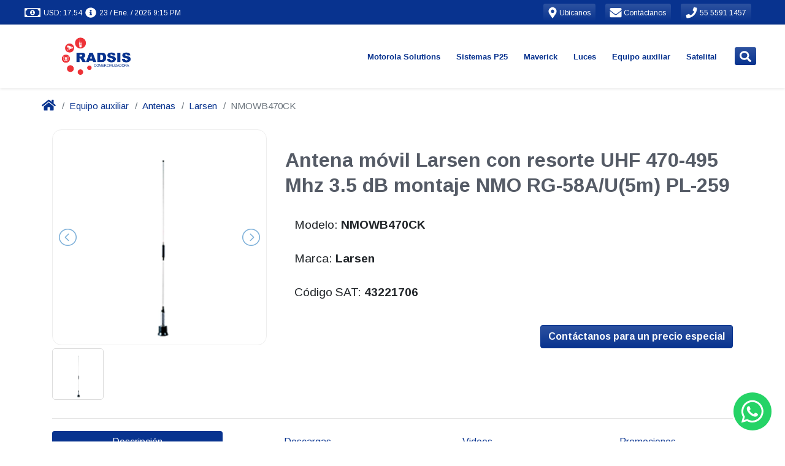

--- FILE ---
content_type: text/css; charset=utf-8
request_url: https://www.radsiscomercializadora.mx/assets/css/main.min.css
body_size: 11030
content:
*,*::before,*::after{box-sizing:border-box}html{font-family:sans-serif;line-height:1.15;-webkit-text-size-adjust:100%;-webkit-tap-highlight-color:transparent}article,aside,figcaption,figure,footer,header,hgroup,main,nav,section{display:block}body{margin:0;font-family:-apple-system,BlinkMacSystemFont,"Segoe UI",Roboto,"Helvetica Neue",Arial,"Noto Sans",sans-serif,"Apple Color Emoji","Segoe UI Emoji","Segoe UI Symbol","Noto Color Emoji";font-size:1rem;font-weight:400;line-height:1.5;color:#212529;text-align:left;background-color:#fff}[tabindex="-1"]:focus:not(:focus-visible){outline:0 !important}hr{box-sizing:content-box;height:0;overflow:visible}h1,h2,h3,h4,h5,h6{margin-top:0;margin-bottom:.5rem}p{margin-top:0;margin-bottom:1rem}abbr[title],abbr[data-original-title]{text-decoration:underline;text-decoration:underline dotted;cursor:help;border-bottom:0;text-decoration-skip-ink:none}address{margin-bottom:1rem;font-style:normal;line-height:inherit}ol,ul,dl{margin-top:0;margin-bottom:1rem}ol ol,ul ul,ol ul,ul ol{margin-bottom:0}dt{font-weight:700}dd{margin-bottom:.5rem;margin-left:0}blockquote{margin:0 0 1rem}b,strong{font-weight:bolder}small{font-size:80%}sub,sup{position:relative;font-size:75%;line-height:0;vertical-align:baseline}sub{bottom:-.25em}sup{top:-.5em}a{color:#08338F;text-decoration:none;background-color:transparent}a:hover{color:#041947;text-decoration:underline}a:not([href]){color:inherit;text-decoration:none}a:not([href]):hover{color:inherit;text-decoration:none}pre,code,kbd,samp{font-family:SFMono-Regular,Menlo,Monaco,Consolas,"Liberation Mono","Courier New",monospace;font-size:1em}pre{margin-top:0;margin-bottom:1rem;overflow:auto;-ms-overflow-style:scrollbar}figure{margin:0 0 1rem}img{vertical-align:middle;border-style:none}svg{overflow:hidden;vertical-align:middle}table{border-collapse:collapse}caption{padding-top:.75rem;padding-bottom:.75rem;color:#6c757d;text-align:left;caption-side:bottom}th{text-align:inherit}label{display:inline-block;margin-bottom:.5rem}button{border-radius:0}button:focus{outline:1px dotted;outline:5px auto -webkit-focus-ring-color}input,button,select,optgroup,textarea{margin:0;font-family:inherit;font-size:inherit;line-height:inherit}button,input{overflow:visible}button,select{text-transform:none}[role="button"]{cursor:pointer}select{word-wrap:normal}button,[type="button"],[type="reset"],[type="submit"]{-webkit-appearance:button}button:not(:disabled),[type="button"]:not(:disabled),[type="reset"]:not(:disabled),[type="submit"]:not(:disabled){cursor:pointer}button::-moz-focus-inner,[type="button"]::-moz-focus-inner,[type="reset"]::-moz-focus-inner,[type="submit"]::-moz-focus-inner{padding:0;border-style:none}input[type="radio"],input[type="checkbox"]{box-sizing:border-box;padding:0}textarea{overflow:auto;resize:vertical}fieldset{min-width:0;padding:0;margin:0;border:0}legend{display:block;width:100%;max-width:100%;padding:0;margin-bottom:.5rem;font-size:1.5rem;line-height:inherit;color:inherit;white-space:normal}progress{vertical-align:baseline}[type="number"]::-webkit-inner-spin-button,[type="number"]::-webkit-outer-spin-button{height:auto}[type="search"]{outline-offset:-2px;-webkit-appearance:none}[type="search"]::-webkit-search-decoration{-webkit-appearance:none}::-webkit-file-upload-button{font:inherit;-webkit-appearance:button}output{display:inline-block}summary{display:list-item;cursor:pointer}template{display:none}[hidden]{display:none !important}.btn{display:inline-block;font-weight:400;color:#212529;text-align:center;vertical-align:middle;user-select:none;background-color:transparent;border:1px solid transparent;padding:.375rem .75rem;font-size:1rem;line-height:1.5;border-radius:.25rem;transition:color 0.15s ease-in-out,background-color 0.15s ease-in-out,border-color 0.15s ease-in-out,box-shadow 0.15s ease-in-out}@media (prefers-reduced-motion: reduce){.btn{transition:none}}.btn:hover{color:#212529;text-decoration:none}.btn:focus,.btn.focus{outline:0;box-shadow:0 0 0 .2rem rgba(8,51,143,0.25)}.btn.disabled,.btn:disabled{opacity:.65}.btn:not(:disabled):not(.disabled){cursor:pointer}a.btn.disabled,fieldset:disabled a.btn{pointer-events:none}.btn-primary{color:#fff;background:#08338F linear-gradient(180deg, #2d52a0, #08338F) repeat-x;border-color:#08338F}.btn-primary:hover{color:#fff;background:#06266b linear-gradient(180deg, #2b4781, #06266b) repeat-x;border-color:#05225f}.btn-primary:focus,.btn-primary.focus{color:#fff;background:#06266b linear-gradient(180deg, #2b4781, #06266b) repeat-x;border-color:#05225f;box-shadow:0 0 0 .2rem rgba(45,82,160,0.5)}.btn-primary.disabled,.btn-primary:disabled{color:#fff;background-color:#08338F;border-color:#08338F;background-image:none}.btn-primary:not(:disabled):not(.disabled):active,.btn-primary:not(:disabled):not(.disabled).active,.show>.btn-primary.dropdown-toggle{color:#fff;background-color:#05225f;background-image:none;border-color:#051d53}.btn-primary:not(:disabled):not(.disabled):active:focus,.btn-primary:not(:disabled):not(.disabled).active:focus,.show>.btn-primary.dropdown-toggle:focus{box-shadow:0 0 0 .2rem rgba(45,82,160,0.5)}.btn-secondary{color:#fff;background:#6c757d linear-gradient(180deg, #828a91, #6c757d) repeat-x;border-color:#6c757d}.btn-secondary:hover{color:#fff;background:#5a6268 linear-gradient(180deg, #737a7f, #5a6268) repeat-x;border-color:#545b62}.btn-secondary:focus,.btn-secondary.focus{color:#fff;background:#5a6268 linear-gradient(180deg, #737a7f, #5a6268) repeat-x;border-color:#545b62;box-shadow:0 0 0 .2rem rgba(130,138,145,0.5)}.btn-secondary.disabled,.btn-secondary:disabled{color:#fff;background-color:#6c757d;border-color:#6c757d;background-image:none}.btn-secondary:not(:disabled):not(.disabled):active,.btn-secondary:not(:disabled):not(.disabled).active,.show>.btn-secondary.dropdown-toggle{color:#fff;background-color:#545b62;background-image:none;border-color:#4e555b}.btn-secondary:not(:disabled):not(.disabled):active:focus,.btn-secondary:not(:disabled):not(.disabled).active:focus,.show>.btn-secondary.dropdown-toggle:focus{box-shadow:0 0 0 .2rem rgba(130,138,145,0.5)}.btn-success{color:#fff;background:#28a745 linear-gradient(180deg, #48b461, #28a745) repeat-x;border-color:#28a745}.btn-success:hover{color:#fff;background:#218838 linear-gradient(180deg, #429a56, #218838) repeat-x;border-color:#1e7e34}.btn-success:focus,.btn-success.focus{color:#fff;background:#218838 linear-gradient(180deg, #429a56, #218838) repeat-x;border-color:#1e7e34;box-shadow:0 0 0 .2rem rgba(72,180,97,0.5)}.btn-success.disabled,.btn-success:disabled{color:#fff;background-color:#28a745;border-color:#28a745;background-image:none}.btn-success:not(:disabled):not(.disabled):active,.btn-success:not(:disabled):not(.disabled).active,.show>.btn-success.dropdown-toggle{color:#fff;background-color:#1e7e34;background-image:none;border-color:#1c7430}.btn-success:not(:disabled):not(.disabled):active:focus,.btn-success:not(:disabled):not(.disabled).active:focus,.show>.btn-success.dropdown-toggle:focus{box-shadow:0 0 0 .2rem rgba(72,180,97,0.5)}.btn-info{color:#fff;background:#17a2b8 linear-gradient(180deg, #3ab0c3, #17a2b8) repeat-x;border-color:#17a2b8}.btn-info:hover{color:#fff;background:#138496 linear-gradient(180deg, #3696a6, #138496) repeat-x;border-color:#117a8b}.btn-info:focus,.btn-info.focus{color:#fff;background:#138496 linear-gradient(180deg, #3696a6, #138496) repeat-x;border-color:#117a8b;box-shadow:0 0 0 .2rem rgba(58,176,195,0.5)}.btn-info.disabled,.btn-info:disabled{color:#fff;background-color:#17a2b8;border-color:#17a2b8;background-image:none}.btn-info:not(:disabled):not(.disabled):active,.btn-info:not(:disabled):not(.disabled).active,.show>.btn-info.dropdown-toggle{color:#fff;background-color:#117a8b;background-image:none;border-color:#10707f}.btn-info:not(:disabled):not(.disabled):active:focus,.btn-info:not(:disabled):not(.disabled).active:focus,.show>.btn-info.dropdown-toggle:focus{box-shadow:0 0 0 .2rem rgba(58,176,195,0.5)}.btn-warning{color:#212529;background:#ffc107 linear-gradient(180deg, #ffca2c, #ffc107) repeat-x;border-color:#ffc107}.btn-warning:hover{color:#212529;background:#e0a800 linear-gradient(180deg, #e5b526, #e0a800) repeat-x;border-color:#d39e00}.btn-warning:focus,.btn-warning.focus{color:#212529;background:#e0a800 linear-gradient(180deg, #e5b526, #e0a800) repeat-x;border-color:#d39e00;box-shadow:0 0 0 .2rem rgba(222,170,12,0.5)}.btn-warning.disabled,.btn-warning:disabled{color:#212529;background-color:#ffc107;border-color:#ffc107;background-image:none}.btn-warning:not(:disabled):not(.disabled):active,.btn-warning:not(:disabled):not(.disabled).active,.show>.btn-warning.dropdown-toggle{color:#212529;background-color:#d39e00;background-image:none;border-color:#c69500}.btn-warning:not(:disabled):not(.disabled):active:focus,.btn-warning:not(:disabled):not(.disabled).active:focus,.show>.btn-warning.dropdown-toggle:focus{box-shadow:0 0 0 .2rem rgba(222,170,12,0.5)}.btn-danger{color:#fff;background:#dc3545 linear-gradient(180deg, #e15361, #dc3545) repeat-x;border-color:#dc3545}.btn-danger:hover{color:#fff;background:#c82333 linear-gradient(180deg, #d04452, #c82333) repeat-x;border-color:#bd2130}.btn-danger:focus,.btn-danger.focus{color:#fff;background:#c82333 linear-gradient(180deg, #d04452, #c82333) repeat-x;border-color:#bd2130;box-shadow:0 0 0 .2rem rgba(225,83,97,0.5)}.btn-danger.disabled,.btn-danger:disabled{color:#fff;background-color:#dc3545;border-color:#dc3545;background-image:none}.btn-danger:not(:disabled):not(.disabled):active,.btn-danger:not(:disabled):not(.disabled).active,.show>.btn-danger.dropdown-toggle{color:#fff;background-color:#bd2130;background-image:none;border-color:#b21f2d}.btn-danger:not(:disabled):not(.disabled):active:focus,.btn-danger:not(:disabled):not(.disabled).active:focus,.show>.btn-danger.dropdown-toggle:focus{box-shadow:0 0 0 .2rem rgba(225,83,97,0.5)}.btn-light{color:#212529;background:#f8f9fa linear-gradient(180deg, #f9fafb, #f8f9fa) repeat-x;border-color:#f8f9fa}.btn-light:hover{color:#212529;background:#e2e6ea linear-gradient(180deg, #e6eaed, #e2e6ea) repeat-x;border-color:#dae0e5}.btn-light:focus,.btn-light.focus{color:#212529;background:#e2e6ea linear-gradient(180deg, #e6eaed, #e2e6ea) repeat-x;border-color:#dae0e5;box-shadow:0 0 0 .2rem rgba(216,217,219,0.5)}.btn-light.disabled,.btn-light:disabled{color:#212529;background-color:#f8f9fa;border-color:#f8f9fa;background-image:none}.btn-light:not(:disabled):not(.disabled):active,.btn-light:not(:disabled):not(.disabled).active,.show>.btn-light.dropdown-toggle{color:#212529;background-color:#dae0e5;background-image:none;border-color:#d3d9df}.btn-light:not(:disabled):not(.disabled):active:focus,.btn-light:not(:disabled):not(.disabled).active:focus,.show>.btn-light.dropdown-toggle:focus{box-shadow:0 0 0 .2rem rgba(216,217,219,0.5)}.btn-dark{color:#fff;background:#343a40 linear-gradient(180deg, #52585d, #343a40) repeat-x;border-color:#343a40}.btn-dark:hover{color:#fff;background:#23272b linear-gradient(180deg, #44474b, #23272b) repeat-x;border-color:#1d2124}.btn-dark:focus,.btn-dark.focus{color:#fff;background:#23272b linear-gradient(180deg, #44474b, #23272b) repeat-x;border-color:#1d2124;box-shadow:0 0 0 .2rem rgba(82,88,93,0.5)}.btn-dark.disabled,.btn-dark:disabled{color:#fff;background-color:#343a40;border-color:#343a40;background-image:none}.btn-dark:not(:disabled):not(.disabled):active,.btn-dark:not(:disabled):not(.disabled).active,.show>.btn-dark.dropdown-toggle{color:#fff;background-color:#1d2124;background-image:none;border-color:#171a1d}.btn-dark:not(:disabled):not(.disabled):active:focus,.btn-dark:not(:disabled):not(.disabled).active:focus,.show>.btn-dark.dropdown-toggle:focus{box-shadow:0 0 0 .2rem rgba(82,88,93,0.5)}.btn-whatsapp{color:#fff;background:#25D366 linear-gradient(180deg, #46da7d, #25D366) repeat-x;border-color:#25D366}.btn-whatsapp:hover{color:#fff;background:#1fb256 linear-gradient(180deg, #41be6f, #1fb256) repeat-x;border-color:#1da851}.btn-whatsapp:focus,.btn-whatsapp.focus{color:#fff;background:#1fb256 linear-gradient(180deg, #41be6f, #1fb256) repeat-x;border-color:#1da851;box-shadow:0 0 0 .2rem rgba(70,218,125,0.5)}.btn-whatsapp.disabled,.btn-whatsapp:disabled{color:#fff;background-color:#25D366;border-color:#25D366;background-image:none}.btn-whatsapp:not(:disabled):not(.disabled):active,.btn-whatsapp:not(:disabled):not(.disabled).active,.show>.btn-whatsapp.dropdown-toggle{color:#fff;background-color:#1da851;background-image:none;border-color:#1b9d4c}.btn-whatsapp:not(:disabled):not(.disabled):active:focus,.btn-whatsapp:not(:disabled):not(.disabled).active:focus,.show>.btn-whatsapp.dropdown-toggle:focus{box-shadow:0 0 0 .2rem rgba(70,218,125,0.5)}.btn-outline-primary{color:#08338F;border-color:#08338F}.btn-outline-primary:hover{color:#fff;background-color:#08338F;border-color:#08338F}.btn-outline-primary:focus,.btn-outline-primary.focus{box-shadow:0 0 0 .2rem rgba(8,51,143,0.5)}.btn-outline-primary.disabled,.btn-outline-primary:disabled{color:#08338F;background-color:transparent}.btn-outline-primary:not(:disabled):not(.disabled):active,.btn-outline-primary:not(:disabled):not(.disabled).active,.show>.btn-outline-primary.dropdown-toggle{color:#fff;background-color:#08338F;border-color:#08338F}.btn-outline-primary:not(:disabled):not(.disabled):active:focus,.btn-outline-primary:not(:disabled):not(.disabled).active:focus,.show>.btn-outline-primary.dropdown-toggle:focus{box-shadow:0 0 0 .2rem rgba(8,51,143,0.5)}.btn-outline-secondary{color:#6c757d;border-color:#6c757d}.btn-outline-secondary:hover{color:#fff;background-color:#6c757d;border-color:#6c757d}.btn-outline-secondary:focus,.btn-outline-secondary.focus{box-shadow:0 0 0 .2rem rgba(108,117,125,0.5)}.btn-outline-secondary.disabled,.btn-outline-secondary:disabled{color:#6c757d;background-color:transparent}.btn-outline-secondary:not(:disabled):not(.disabled):active,.btn-outline-secondary:not(:disabled):not(.disabled).active,.show>.btn-outline-secondary.dropdown-toggle{color:#fff;background-color:#6c757d;border-color:#6c757d}.btn-outline-secondary:not(:disabled):not(.disabled):active:focus,.btn-outline-secondary:not(:disabled):not(.disabled).active:focus,.show>.btn-outline-secondary.dropdown-toggle:focus{box-shadow:0 0 0 .2rem rgba(108,117,125,0.5)}.btn-outline-success{color:#28a745;border-color:#28a745}.btn-outline-success:hover{color:#fff;background-color:#28a745;border-color:#28a745}.btn-outline-success:focus,.btn-outline-success.focus{box-shadow:0 0 0 .2rem rgba(40,167,69,0.5)}.btn-outline-success.disabled,.btn-outline-success:disabled{color:#28a745;background-color:transparent}.btn-outline-success:not(:disabled):not(.disabled):active,.btn-outline-success:not(:disabled):not(.disabled).active,.show>.btn-outline-success.dropdown-toggle{color:#fff;background-color:#28a745;border-color:#28a745}.btn-outline-success:not(:disabled):not(.disabled):active:focus,.btn-outline-success:not(:disabled):not(.disabled).active:focus,.show>.btn-outline-success.dropdown-toggle:focus{box-shadow:0 0 0 .2rem rgba(40,167,69,0.5)}.btn-outline-info{color:#17a2b8;border-color:#17a2b8}.btn-outline-info:hover{color:#fff;background-color:#17a2b8;border-color:#17a2b8}.btn-outline-info:focus,.btn-outline-info.focus{box-shadow:0 0 0 .2rem rgba(23,162,184,0.5)}.btn-outline-info.disabled,.btn-outline-info:disabled{color:#17a2b8;background-color:transparent}.btn-outline-info:not(:disabled):not(.disabled):active,.btn-outline-info:not(:disabled):not(.disabled).active,.show>.btn-outline-info.dropdown-toggle{color:#fff;background-color:#17a2b8;border-color:#17a2b8}.btn-outline-info:not(:disabled):not(.disabled):active:focus,.btn-outline-info:not(:disabled):not(.disabled).active:focus,.show>.btn-outline-info.dropdown-toggle:focus{box-shadow:0 0 0 .2rem rgba(23,162,184,0.5)}.btn-outline-warning{color:#ffc107;border-color:#ffc107}.btn-outline-warning:hover{color:#212529;background-color:#ffc107;border-color:#ffc107}.btn-outline-warning:focus,.btn-outline-warning.focus{box-shadow:0 0 0 .2rem rgba(255,193,7,0.5)}.btn-outline-warning.disabled,.btn-outline-warning:disabled{color:#ffc107;background-color:transparent}.btn-outline-warning:not(:disabled):not(.disabled):active,.btn-outline-warning:not(:disabled):not(.disabled).active,.show>.btn-outline-warning.dropdown-toggle{color:#212529;background-color:#ffc107;border-color:#ffc107}.btn-outline-warning:not(:disabled):not(.disabled):active:focus,.btn-outline-warning:not(:disabled):not(.disabled).active:focus,.show>.btn-outline-warning.dropdown-toggle:focus{box-shadow:0 0 0 .2rem rgba(255,193,7,0.5)}.btn-outline-danger{color:#dc3545;border-color:#dc3545}.btn-outline-danger:hover{color:#fff;background-color:#dc3545;border-color:#dc3545}.btn-outline-danger:focus,.btn-outline-danger.focus{box-shadow:0 0 0 .2rem rgba(220,53,69,0.5)}.btn-outline-danger.disabled,.btn-outline-danger:disabled{color:#dc3545;background-color:transparent}.btn-outline-danger:not(:disabled):not(.disabled):active,.btn-outline-danger:not(:disabled):not(.disabled).active,.show>.btn-outline-danger.dropdown-toggle{color:#fff;background-color:#dc3545;border-color:#dc3545}.btn-outline-danger:not(:disabled):not(.disabled):active:focus,.btn-outline-danger:not(:disabled):not(.disabled).active:focus,.show>.btn-outline-danger.dropdown-toggle:focus{box-shadow:0 0 0 .2rem rgba(220,53,69,0.5)}.btn-outline-light{color:#f8f9fa;border-color:#f8f9fa}.btn-outline-light:hover{color:#212529;background-color:#f8f9fa;border-color:#f8f9fa}.btn-outline-light:focus,.btn-outline-light.focus{box-shadow:0 0 0 .2rem rgba(248,249,250,0.5)}.btn-outline-light.disabled,.btn-outline-light:disabled{color:#f8f9fa;background-color:transparent}.btn-outline-light:not(:disabled):not(.disabled):active,.btn-outline-light:not(:disabled):not(.disabled).active,.show>.btn-outline-light.dropdown-toggle{color:#212529;background-color:#f8f9fa;border-color:#f8f9fa}.btn-outline-light:not(:disabled):not(.disabled):active:focus,.btn-outline-light:not(:disabled):not(.disabled).active:focus,.show>.btn-outline-light.dropdown-toggle:focus{box-shadow:0 0 0 .2rem rgba(248,249,250,0.5)}.btn-outline-dark{color:#343a40;border-color:#343a40}.btn-outline-dark:hover{color:#fff;background-color:#343a40;border-color:#343a40}.btn-outline-dark:focus,.btn-outline-dark.focus{box-shadow:0 0 0 .2rem rgba(52,58,64,0.5)}.btn-outline-dark.disabled,.btn-outline-dark:disabled{color:#343a40;background-color:transparent}.btn-outline-dark:not(:disabled):not(.disabled):active,.btn-outline-dark:not(:disabled):not(.disabled).active,.show>.btn-outline-dark.dropdown-toggle{color:#fff;background-color:#343a40;border-color:#343a40}.btn-outline-dark:not(:disabled):not(.disabled):active:focus,.btn-outline-dark:not(:disabled):not(.disabled).active:focus,.show>.btn-outline-dark.dropdown-toggle:focus{box-shadow:0 0 0 .2rem rgba(52,58,64,0.5)}.btn-outline-whatsapp{color:#25D366;border-color:#25D366}.btn-outline-whatsapp:hover{color:#fff;background-color:#25D366;border-color:#25D366}.btn-outline-whatsapp:focus,.btn-outline-whatsapp.focus{box-shadow:0 0 0 .2rem rgba(37,211,102,0.5)}.btn-outline-whatsapp.disabled,.btn-outline-whatsapp:disabled{color:#25D366;background-color:transparent}.btn-outline-whatsapp:not(:disabled):not(.disabled):active,.btn-outline-whatsapp:not(:disabled):not(.disabled).active,.show>.btn-outline-whatsapp.dropdown-toggle{color:#fff;background-color:#25D366;border-color:#25D366}.btn-outline-whatsapp:not(:disabled):not(.disabled):active:focus,.btn-outline-whatsapp:not(:disabled):not(.disabled).active:focus,.show>.btn-outline-whatsapp.dropdown-toggle:focus{box-shadow:0 0 0 .2rem rgba(37,211,102,0.5)}.btn-link{font-weight:400;color:#08338F;text-decoration:none}.btn-link:hover{color:#041947;text-decoration:underline}.btn-link:focus,.btn-link.focus{text-decoration:underline}.btn-link:disabled,.btn-link.disabled{color:#6c757d;pointer-events:none}.btn-lg{padding:.5rem 1rem;font-size:1.25rem;line-height:1.5;border-radius:.3rem}.btn-sm{padding:.25rem .5rem;font-size:.875rem;line-height:1.5;border-radius:.2rem}.btn-block{display:block;width:100%}.btn-block+.btn-block{margin-top:.5rem}input[type="submit"].btn-block,input[type="reset"].btn-block,input[type="button"].btn-block{width:100%}.nav{display:flex;flex-wrap:wrap;padding-left:0;margin-bottom:0;list-style:none}.nav-link{display:block;padding:.5rem 1rem}.nav-link:hover,.nav-link:focus{text-decoration:none}.nav-link.disabled{color:#6c757d;pointer-events:none;cursor:default}.nav-tabs{border-bottom:1px solid #dee2e6}.nav-tabs .nav-item{margin-bottom:-1px}.nav-tabs .nav-link{border:1px solid transparent;border-top-left-radius:.25rem;border-top-right-radius:.25rem}.nav-tabs .nav-link:hover,.nav-tabs .nav-link:focus{border-color:#e9ecef #e9ecef #dee2e6}.nav-tabs .nav-link.disabled{color:#6c757d;background-color:transparent;border-color:transparent}.nav-tabs .nav-link.active,.nav-tabs .nav-item.show .nav-link{color:#495057;background-color:#fff;border-color:#dee2e6 #dee2e6 #fff}.nav-tabs .dropdown-menu{margin-top:-1px;border-top-left-radius:0;border-top-right-radius:0}.nav-pills .nav-link{border-radius:.25rem}.nav-pills .nav-link.active,.nav-pills .show>.nav-link{color:#fff;background-color:#08338F}.nav-fill .nav-item{flex:1 1 auto;text-align:center}.nav-justified .nav-item{flex-basis:0;flex-grow:1;text-align:center}.tab-content>.tab-pane{display:none}.tab-content>.active{display:block}.badge{display:inline-block;padding:.25em .4em;font-size:75%;font-weight:700;line-height:1;text-align:center;white-space:nowrap;vertical-align:baseline;border-radius:.25rem;transition:color 0.15s ease-in-out,background-color 0.15s ease-in-out,border-color 0.15s ease-in-out,box-shadow 0.15s ease-in-out}@media (prefers-reduced-motion: reduce){.badge{transition:none}}a.badge:hover,a.badge:focus{text-decoration:none}.badge:empty{display:none}.btn .badge{position:relative;top:-1px}.badge-pill{padding-right:.6em;padding-left:.6em;border-radius:10rem}.badge-primary{color:#fff;background-color:#08338F}a.badge-primary:hover,a.badge-primary:focus{color:#fff;background-color:#05225f}a.badge-primary:focus,a.badge-primary.focus{outline:0;box-shadow:0 0 0 .2rem rgba(8,51,143,0.5)}.badge-secondary{color:#fff;background-color:#6c757d}a.badge-secondary:hover,a.badge-secondary:focus{color:#fff;background-color:#545b62}a.badge-secondary:focus,a.badge-secondary.focus{outline:0;box-shadow:0 0 0 .2rem rgba(108,117,125,0.5)}.badge-success{color:#fff;background-color:#28a745}a.badge-success:hover,a.badge-success:focus{color:#fff;background-color:#1e7e34}a.badge-success:focus,a.badge-success.focus{outline:0;box-shadow:0 0 0 .2rem rgba(40,167,69,0.5)}.badge-info{color:#fff;background-color:#17a2b8}a.badge-info:hover,a.badge-info:focus{color:#fff;background-color:#117a8b}a.badge-info:focus,a.badge-info.focus{outline:0;box-shadow:0 0 0 .2rem rgba(23,162,184,0.5)}.badge-warning{color:#212529;background-color:#ffc107}a.badge-warning:hover,a.badge-warning:focus{color:#212529;background-color:#d39e00}a.badge-warning:focus,a.badge-warning.focus{outline:0;box-shadow:0 0 0 .2rem rgba(255,193,7,0.5)}.badge-danger{color:#fff;background-color:#dc3545}a.badge-danger:hover,a.badge-danger:focus{color:#fff;background-color:#bd2130}a.badge-danger:focus,a.badge-danger.focus{outline:0;box-shadow:0 0 0 .2rem rgba(220,53,69,0.5)}.badge-light{color:#212529;background-color:#f8f9fa}a.badge-light:hover,a.badge-light:focus{color:#212529;background-color:#dae0e5}a.badge-light:focus,a.badge-light.focus{outline:0;box-shadow:0 0 0 .2rem rgba(248,249,250,0.5)}.badge-dark{color:#fff;background-color:#343a40}a.badge-dark:hover,a.badge-dark:focus{color:#fff;background-color:#1d2124}a.badge-dark:focus,a.badge-dark.focus{outline:0;box-shadow:0 0 0 .2rem rgba(52,58,64,0.5)}.badge-whatsapp{color:#fff;background-color:#25D366}a.badge-whatsapp:hover,a.badge-whatsapp:focus{color:#fff;background-color:#1da851}a.badge-whatsapp:focus,a.badge-whatsapp.focus{outline:0;box-shadow:0 0 0 .2rem rgba(37,211,102,0.5)}.bg-primary{background-color:#08338F !important}a.bg-primary:hover,a.bg-primary:focus,button.bg-primary:hover,button.bg-primary:focus{background-color:#05225f !important}.bg-secondary{background-color:#6c757d !important}a.bg-secondary:hover,a.bg-secondary:focus,button.bg-secondary:hover,button.bg-secondary:focus{background-color:#545b62 !important}.bg-success{background-color:#28a745 !important}a.bg-success:hover,a.bg-success:focus,button.bg-success:hover,button.bg-success:focus{background-color:#1e7e34 !important}.bg-info{background-color:#17a2b8 !important}a.bg-info:hover,a.bg-info:focus,button.bg-info:hover,button.bg-info:focus{background-color:#117a8b !important}.bg-warning{background-color:#ffc107 !important}a.bg-warning:hover,a.bg-warning:focus,button.bg-warning:hover,button.bg-warning:focus{background-color:#d39e00 !important}.bg-danger{background-color:#dc3545 !important}a.bg-danger:hover,a.bg-danger:focus,button.bg-danger:hover,button.bg-danger:focus{background-color:#bd2130 !important}.bg-light{background-color:#f8f9fa !important}a.bg-light:hover,a.bg-light:focus,button.bg-light:hover,button.bg-light:focus{background-color:#dae0e5 !important}.bg-dark{background-color:#343a40 !important}a.bg-dark:hover,a.bg-dark:focus,button.bg-dark:hover,button.bg-dark:focus{background-color:#1d2124 !important}.bg-whatsapp{background-color:#25D366 !important}a.bg-whatsapp:hover,a.bg-whatsapp:focus,button.bg-whatsapp:hover,button.bg-whatsapp:focus{background-color:#1da851 !important}.bg-gradient-primary{background:#08338F linear-gradient(180deg, #2d52a0, #08338F) repeat-x !important}.bg-gradient-secondary{background:#6c757d linear-gradient(180deg, #828a91, #6c757d) repeat-x !important}.bg-gradient-success{background:#28a745 linear-gradient(180deg, #48b461, #28a745) repeat-x !important}.bg-gradient-info{background:#17a2b8 linear-gradient(180deg, #3ab0c3, #17a2b8) repeat-x !important}.bg-gradient-warning{background:#ffc107 linear-gradient(180deg, #ffca2c, #ffc107) repeat-x !important}.bg-gradient-danger{background:#dc3545 linear-gradient(180deg, #e15361, #dc3545) repeat-x !important}.bg-gradient-light{background:#f8f9fa linear-gradient(180deg, #f9fafb, #f8f9fa) repeat-x !important}.bg-gradient-dark{background:#343a40 linear-gradient(180deg, #52585d, #343a40) repeat-x !important}.bg-gradient-whatsapp{background:#25D366 linear-gradient(180deg, #46da7d, #25D366) repeat-x !important}.bg-white{background-color:#fff !important}.bg-transparent{background-color:transparent !important}.text-monospace{font-family:SFMono-Regular,Menlo,Monaco,Consolas,"Liberation Mono","Courier New",monospace !important}.text-justify{text-align:justify !important}.text-wrap{white-space:normal !important}.text-nowrap{white-space:nowrap !important}.text-truncate{overflow:hidden;text-overflow:ellipsis;white-space:nowrap}.text-left{text-align:left !important}.text-right{text-align:right !important}.text-center{text-align:center !important}@media (min-width: 576px){.text-sm-left{text-align:left !important}.text-sm-right{text-align:right !important}.text-sm-center{text-align:center !important}}@media (min-width: 768px){.text-md-left{text-align:left !important}.text-md-right{text-align:right !important}.text-md-center{text-align:center !important}}@media (min-width: 992px){.text-lg-left{text-align:left !important}.text-lg-right{text-align:right !important}.text-lg-center{text-align:center !important}}@media (min-width: 1200px){.text-xl-left{text-align:left !important}.text-xl-right{text-align:right !important}.text-xl-center{text-align:center !important}}.text-lowercase{text-transform:lowercase !important}.text-uppercase{text-transform:uppercase !important}.text-capitalize{text-transform:capitalize !important}.font-weight-light{font-weight:300 !important}.font-weight-lighter{font-weight:lighter !important}.font-weight-normal{font-weight:400 !important}.font-weight-bold{font-weight:700 !important}.font-weight-bolder{font-weight:bolder !important}.font-italic{font-style:italic !important}.text-white{color:#fff !important}.text-primary{color:#08338F !important}a.text-primary:hover,a.text-primary:focus{color:#041947 !important}.text-secondary{color:#6c757d !important}a.text-secondary:hover,a.text-secondary:focus{color:#494f54 !important}.text-success{color:#28a745 !important}a.text-success:hover,a.text-success:focus{color:#19692c !important}.text-info{color:#17a2b8 !important}a.text-info:hover,a.text-info:focus{color:#0f6674 !important}.text-warning{color:#ffc107 !important}a.text-warning:hover,a.text-warning:focus{color:#ba8b00 !important}.text-danger{color:#dc3545 !important}a.text-danger:hover,a.text-danger:focus{color:#a71d2a !important}.text-light{color:#f8f9fa !important}a.text-light:hover,a.text-light:focus{color:#cbd3da !important}.text-dark{color:#343a40 !important}a.text-dark:hover,a.text-dark:focus{color:#121416 !important}.text-whatsapp{color:#25D366 !important}a.text-whatsapp:hover,a.text-whatsapp:focus{color:#1a9247 !important}.text-body{color:#212529 !important}.text-muted{color:#6c757d !important}.text-black-50{color:rgba(0,0,0,0.5) !important}.text-white-50{color:rgba(255,255,255,0.5) !important}.text-hide{font:0/0 a;color:transparent;text-shadow:none;background-color:transparent;border:0}.text-decoration-none{text-decoration:none !important}.text-break{word-wrap:break-word !important}.text-reset{color:inherit !important}.flag-icon-background,.flag-icon{background-size:contain;background-position:50%;background-repeat:no-repeat}.flag-icon{position:relative;display:inline-block;width:1.3333333333em;line-height:1em}.flag-icon:before{content:'\00a0'}.flag-icon.flag-icon-squared{width:1em}.flag-icon-br{background-image:url(../node_modules/flag-icon-csss/flags/4x3/br.svg)}.flag-icon-br.flag-icon-squared{background-image:url(../node_modules/flag-icon-csss/flags/1x1/br.svg)}.flag-icon-mx{background-image:url(../node_modules/flag-icon-csss/flags/4x3/mx.svg)}.flag-icon-mx.flag-icon-squared{background-image:url(../node_modules/flag-icon-csss/flags/1x1/mx.svg)}.flag-icon-us{background-image:url(../node_modules/flag-icon-csss/flags/4x3/us.svg)}.flag-icon-us.flag-icon-squared{background-image:url(../node_modules/flag-icon-csss/flags/1x1/us.svg)}div.phone-active div.custom{text-align:center}div.phone-active div.custom span.phone{font-size:10pt}div#exchange-rates{position:absolute;margin-top:7px}div#exchange-rates svg{margin-left:10px}@media (max-width: 700px){div.phone-active div.custom span.phone{font-size:7.8pt}}body.page-404 article.container{padding-top:75px}body.page-404 h1,body.page-404 h3{color:#000}body.page-404 .btnbb{background:#000000;-webkit-border-radius:0;-moz-border-radius:0;border-radius:0px;font-family:Arial;color:#ffffff;font-size:13px;padding:9px 11px 9px 11px;text-decoration:none}body.page-404 .btnbb:hover{background:#000;-webkit-border-radius:0;-moz-border-radius:0;border-radius:0px;font-family:Arial;color:#ffffff;font-size:13px;padding:9px 11px 9px 11px;text-decoration:none}body.page-404 a:visited{color:#fff}body.page-404 a{color:#fff}body#marketing-theme{background-image:url("https://grupopv-public.s3.amazonaws.com/layouts/default/img/background.jpg")}h2.post{padding-top:25px;text-align:center;text-transform:uppercase}h3.post{text-align:center}.programming-software h4{color:#1a69d5}div.post{padding:2%}div.post p{padding-left:2%}div.post p img{text-align:center}img.img-small,a.img-small{width:25%}img.img-center,a.img-center{display:block;margin:0 auto}div.post div.center p.center-paragraph,div.post div.center ul.center-paragraph{margin:30px auto;max-width:900px}div.post .center{text-align:center}div.post .justify{text-align:justify}div.post .left{text-align:left}p.footer-font,ul.footer-font{color:#808080;font-family:'Arimo   ', sans-serif;font-size:16px}div.post div.center p.title{color:#1a69d5;font-family:'helvetica', sans-serif;font-size:18pt}div.post div.center p.subtitle{margin:30px auto;max-width:700px}#product-images{margin-top:-10px;margin-bottom:10px}#product-generals{margin-bottom:10px}#product-generals p{font-size:1.2em}#product-generals div.product-price{text-align:left}#downloads span.product-downloads{font-size:1.2em;margin-left:7px}#special-offers .container p img{width:800px;margin-bottom:10px}div#special-offers #special-offers-object{height:1000px}@media (min-width: 1199px){#product-generals{margin-top:70px}}@media (min-width: 992px){#product-generals{margin-top:20px}#product-generals p{padding-top:10px}#product-generals div.product-price{padding-top:20px}}@media (max-width: 575.98px){div#special-offers #special-offers-object{height:100%}}.line-clamp-2{height:30px;overflow:hidden;text-overflow:ellipsis;display:-webkit-box;-webkit-line-clamp:2;-webkit-box-orient:vertical}.position-absolute-centered{position:absolute;top:50%;left:50%;transform:translate(-50%, -50%)}.border-2{border-width:2px !important}.marketing-theme.red{color:red}.marketing-theme.clean-view{margin-top:30px;padding-bottom:30px}.marketing-theme.content-centered{display:flex;justify-content:center;align-items:center}.marketing-theme.content-right{display:flex;justify-content:flex-end}.marketing-theme.blur-background:before{content:"";position:absolute;display:block;background-size:cover;width:98%;height:100%;-webkit-filter:blur(5px);-moz-filter:blur(5px);-o-filter:blur(5px);-ms-filter:blur(5px);filter:blur(5px)}.marketing-theme.blur-background{overflow:auto;position:relative}#firebaseItemRows{height:0px !important}#firebaseItemRows .firebaseItem{position:relative !important;top:0px !important}nav.breadcrumb-component{margin:auto}nav.breadcrumb-component ol.breadcrumb{background:#fff;font-size:0.95em;margin-left:20px;margin-top:3px;padding-top:20px}nav.breadcrumb-component ol.breadcrumb li a{color:#08338F}[data-component="buttons/fixed-bottom"]{left:auto;right:25px;bottom:25px}[data-component="cards/business-card"] .background{background-image:url("https://grupopv-public.s3.amazonaws.com/components/cards/business-card/img/background.png");background-size:cover}[data-component="carousels/infinite"].infinite-slider{background:white;height:100px;margin:auto;overflow:hidden;position:relative;width:960px}[data-component="carousels/infinite"].infinite-slider::before,[data-component="carousels/infinite"].infinite-slider::after{background:linear-gradient(to right, #fff 0%, rgba(255,255,255,0) 100%);content:"";height:100px;position:absolute;width:200px;z-index:2}[data-component="carousels/infinite"].infinite-slider::after{right:0;top:0;transform:rotateZ(180deg)}[data-component="carousels/infinite"].infinite-slider::before{left:0;top:0}[data-component="carousels/infinite"].infinite-slider .slide{height:100px;width:250px}[data-component="carousels/slick"] .title-box{border-color:#e1e1e1;border-bottom-style:solid}[data-component="carousels/slick"] .slick-list{padding-top:5px}[data-component="carousels/slick"] .slick-arrow:before{color:#08338F}[data-component="chats/whatsapp"]{left:auto;right:25px;bottom:25px}div.our-offices{font-family:'Arimo   ', sans-serif;font-style:normal;font-size:medium}div.our-offices div.branch-info{background-color:#fafafa;padding-top:10px}div.our-offices div.branch-info p span{display:block}div.phone-card{margin:10px 0px}div.phone-card a{font-size:25px;color:#7f7f7f}div.phone-card a:hover{color:#7f7f7f;text-decoration:none}div.phone-card a:visited{color:#7f7f7f}#footer .footer-top{background-color:#08338F;padding-top:25px;color:#fff;font-size:12px;line-height:21px;padding:50px 0 13px}#footer .footer-bottom{background:#f7f7f7;color:#7f7f7f;border-top-width:1px;font-size:11px;line-height:17px;padding:21px 0 20px}[data-component="footers/progressive"] .title-block{border-bottom:1px solid #e1e1e1}footer ul.footer-list{border:0px solid #e1e1e1;margin:0px;padding:0px;list-style:outside none none;color:#7f7f7f;font-family:Arimo,sans-serif;font-size:12px;font-style:normal;font-variant:normal;font-weight:normal;letter-spacing:normal;line-height:21px;text-align:start;text-indent:0px;text-transform:none;white-space:normal;widows:1;word-spacing:0px}footer li.footer-list{border:0px solid #e1e1e1;line-height:21px}footer li.footer-list a{border:0px solid #e1e1e1;text-decoration:none;background:transparent none repeat scroll 0% 0%}footer li.footer-list a.white{color:#ffffff}footer li.footer-list a.gray{color:#7f7f7f}@media (max-width: 767px){footer .col-md-3,footer .col-md-4,footer .col-md-6{margin-bottom:36px;overflow:hidden}}[data-component="forms/formspree"] .candy-gotcha{display:none}#progressive-progress-navbar{margin-left:-2%}#progressive-progress-navbar.sticky{position:-webkit-sticky;position:-moz-sticky;position:-ms-sticky;position:-o-sticky;top:100px;z-index:1}div.form-group input{margin-top:4px;margin-bottom:4px}div.form-group label.label-checkbox{margin-top:8px;margin-left:22px;font-size:12px}.fixed-header .header-wrapper{background:#fff;-webkit-transition:background 0.2s linear;transition:background 0.2s linear}.fixed-header.background-opacity .header-wrapper{opacity:.97;-webkit-transition:background 0.2s linear;transition:background 0.2s linear}.fixed-header.hidden-top.visible-top .header-wrapper,.fixed-header.fixed .header-wrapper{-webkit-box-shadow:0 0 5px rgba(0,0,0,0.15);-moz-box-shadow:0 0 5px rgba(0,0,0,0.15);box-shadow:0 0 5px rgba(0,0,0,0.15)}.header-wrapper .right-box-wrapper .contact-header,.header-wrapper .right-box-wrapper .location-header{border-right:1px solid rgba(204,204,204,0.8);color:#1e1e1e;display:inline-block;height:30px;margin:8px -4px 8px 0;position:relative;text-align:center;vertical-align:top;width:41px}.header-wrapper .right-box-wrapper .contact-header:last-child,.header-wrapper .right-box-wrapper .location-header:last-child{border-right:0 none}.header-wrapper .right-box-wrapper .contact-header a,.header-wrapper .right-box-wrapper .location-header a{display:block;height:23px;padding-top:7px;width:100%}.header-wrapper .right-box-wrapper .contact-header a svg,.header-wrapper .right-box-wrapper .location-header a svg{font-size:1.2em;color:#08338F;overflow:visible;opacity:1;filter:alpha(opacity=100);-webkit-transition:all .3s linear;transition:all .3s linear;-webkit-transform:translateZ(0px)}.header-wrapper .right-box-wrapper .contact-header a:hover svg,.header-wrapper .right-box-wrapper .location-header a:hover svg{opacity:.5;filter:alpha(opacity=50);-webkit-transition:all .3s linear;transition:all .3s linear}.header-wrapper .right-box-wrapper .navbar button svg{color:#08338F}.header-wrapper div.phone-active div.custom span.phone{color:#08338F}[data-component="icons/bootstrap"] a{border-right:1px solid rgba(204,204,204,0.8);color:#08338F;display:inline-block;height:30px;margin:8px -4px 8px 0;position:relative;text-align:center;vertical-align:top;width:41px}[data-component="icons/bootstrap"] a:last-child{border-right:0 none}[data-component="icons/bootstrap"] a:visited{color:#08338F}@media (min-width: 576px) and (max-width: 991.98px){.card-deck .card{flex:0 0 calc(100% / 2 - 15px * 2);border:none}}[data-component="info-cards/search-results"] .line-clamp{overflow:hidden;text-overflow:ellipsis;display:-webkit-box;-webkit-line-clamp:2;-webkit-box-orient:vertical}[data-component="jumbotron/bootstrap"].bg-cover{background-size:cover;background-position:center}#footer a.lang-switcher{display:block;float:right}#footer a.lang-switcher span{width:40px;height:40px;border-radius:10%}.container-disabled #donwload_login form label,.container-disabled #donwload_login form input{color:black}.container-disabled #donwload_list .download-resource{margin-left:15px}[data-component="logos/progressive"] .logo-img{max-width:270px;max-height:100px}@media (min-width: 576px) and (max-width: 767.98px){[data-component="logos/progressive"] .logo-img{max-width:250px}}@media (max-width: 575.98px){[data-component="logos/progressive"] .logo-img{max-width:200px}}[data-component="maps/google-maps"]{height:600px;width:100%}@media (max-width: 575.98px){[data-component="maps/google-maps"] #content{max-width:200px !important}[data-component="maps/google-maps"] #content img{max-width:150px !important}}[data-component="megamenu/progressive"]>.sub{margin:8px 0 0 -28px;width:832px}[data-component="megamenu/progressive"]>.sub .sub-list{width:70%}[data-component="megamenu/progressive"]>a,[data-component="megamenu/progressive"]>a:visited{padding:4px 11px}[data-component="megamenu/progressive"] a.disabled-ds:hover{text-decoration:none}[data-component="megamenu/progressive"] .sub{right:-15px}[data-component="nav-items/bootstrap"]{color:#08338F}[data-component="nav-items/bootstrap"]:hover,[data-component="nav-items/bootstrap"]:visited{color:#08338F}[data-component="nav-items/bootstrap"] .nav-link{color:#08338F}[data-component="nav-items/bootstrap"] .dropdown-menu .dropdown-item:active{background-color:#08338F;color:#fff !important}[data-component="navbars/bootstrap"] .navbar-toggler{color:#08338F;border:0 none}[data-component="navbars/progressive"]{float:right}[data-component="navbars/progressive"] .navbar .nav>li{padding:6px 1px 0}[data-component="navbars/progressive"] .navbar .nav>li:hover>a{border-color:#ccc !important;-webkit-border-radius:3px;-moz-border-radius:3px;border-radius:3px;-webkit-box-shadow:0 0 5px rgba(0,0,0,0.15);-moz-box-shadow:0 0 5px rgba(0,0,0,0.15);box-shadow:0 0 5px rgba(0,0,0,0.15);-webkit-transition:all 0.2s linear;transition:all 0.2s linear}[data-component="navbars/progressive"].nav-primary .navbar .nav>li:hover>a{border-color:#06266b !important;background:#06266b !important}[data-component="navbars/progressive"].expanded .navbar .nav>li{padding:7px 16px 0}[data-component="navbars/progressive"].expanded .navbar .nav>li:hover>a{color:#343a40 !important}[data-component="parallax/sections"]{font:400 15px/1.8 "Lato", sans-serif}[data-component="parallax/sections"] .bg-img{position:relative;min-height:400px;background-attachment:fixed;background-position:center;background-repeat:no-repeat;background-size:cover}[data-component="parallax/sections"] .bg-img .caption{position:absolute;top:50%;width:100%}[data-component="parallax/sections"] .bg-img .caption .letter-spacing{letter-spacing:5px}[data-component="parallax/sections"] .heading-spacing{letter-spacing:5px;font:20px "Lato", sans-serif}@media (max-width: 991.98px){[data-component="parallax/sections"] .bg-img{background-attachment:scroll}}*{margin:0px;padding:0px}body{background:#eaebec;font-family:"Open Sans", sans-serif}.make-3D-space{perspective:800px;width:100%;height:500px;transform-style:preserve-3d;transition:transform 5s}.product-front,.product-back{width:calc(100% - (325px - 335px - 1px * 2));height:500px;background:#fff;position:absolute;left:0px;top:-5px;-webkit-transition:all 100ms ease-out;-moz-transition:all 100ms ease-out;-o-transition:all 100ms ease-out;transition:all 100ms ease-out}.product-back{display:none;left:-7px;transform:rotateY(180deg)}.product-card.animate .product-back,.product-card.animate .product-front{top:0px;left:0px;-webkit-transition:all 100ms ease-out;-moz-transition:all 100ms ease-out;-o-transition:all 100ms ease-out;transition:all 100ms ease-out}.product-card.animate .product-back{left:-12px}.product-card{width:calc(100% - (340px - 325px));height:490px;position:absolute;top:10px;left:10px;overflow:hidden;transform-style:preserve-3d;-webkit-transition:100ms ease-out;-moz-transition:100ms ease-out;-o-transition:100ms ease-out;transition:100ms ease-out;border:1px solid #eee;border-radius:5px;-moz-border-radius:5px}div.product-card.flip-10{-webkit-transform:rotateY(-10deg);-moz-transform:rotateY(-10deg);-o-transform:rotateY(-10deg);transform:rotateY(-10deg);transition:50ms ease-out}div.product-card.flip90{-webkit-transform:rotateY(90deg);-moz-transform:rotateY(90deg);-o-transform:rotateY(90deg);transform:rotateY(90deg);transition:100ms ease-in}div.product-card.flip190{-webkit-transform:rotateY(190deg);-moz-transform:rotateY(190deg);-o-transform:rotateY(190deg);transform:rotateY(190deg);transition:100ms ease-out}div.product-card.flip180{-webkit-transform:rotateY(180deg);-moz-transform:rotateY(180deg);-o-transform:rotateY(180deg);transform:rotateY(180deg);transition:150ms ease-out}.product-card.animate{top:5px;left:5px;width:calc(100% - (340px - 335px));height:500px;box-shadow:0px 13px 21px -5px rgba(0,0,0,0.3);-webkit-transition:100ms ease-out;-moz-transition:100ms ease-out;-o-transition:100ms ease-out;transition:100ms ease-out}.stats-container{border-top:1px solid #eee;background:#fff;position:absolute;top:386px;left:0;width:calc(100% - (335px - 265px));height:300px;padding:27px 35px 35px;box-sizing:content-box;-webkit-transition:all 200ms ease-out;-moz-transition:all 200ms ease-out;-o-transition:all 200ms ease-out;transition:all 200ms ease-out}.stats-container .product_description{font-size:16px;color:#b1b1b3;margin:2px 0 12px 0;overflow:hidden;text-overflow:ellipsis;display:-webkit-box;-webkit-line-clamp:2;-webkit-box-orient:vertical}.product-card.animate .stats-container{top:272px;-webkit-transition:all 200ms ease-out;-moz-transition:all 200ms ease-out;-o-transition:all 200ms ease-out;transition:all 200ms ease-out}.stats-container .product_name{font-size:20px;color:#393c45}.stats-container .product_price{float:right;color:#048ce2;font-size:22px;font-weight:600}.image_overlay{position:absolute;top:0;left:0;width:100%;height:100%;background:#048ce2;opacity:0}.product-card.animate .image_overlay{opacity:0.6;-webkit-transition:all 200ms ease-out;-moz-transition:all 200ms ease-out;-o-transition:all 200ms ease-out;transition:all 200ms ease-out}.product-options{padding:2px 0 0}.product-options strong{text-transform:uppercase;font-weight:700;color:#393c45;font-size:14px}.product-options span{color:#969699;font-size:14px;display:block;margin-bottom:8px}.view_details{position:absolute;top:112px;left:50%;margin-left:-85px;border:2px solid #fff;color:#fff;font-size:19px;text-align:center;text-transform:uppercase;font-weight:700;padding:10px 0;width:172px;opacity:0;-webkit-transition:all 200ms ease-out;-moz-transition:all 200ms ease-out;-o-transition:all 200ms ease-out;transition:all 200ms ease-out}.view_details:hover{background:#fff;color:#048ce2;cursor:pointer}.product-card.animate .view_details{opacity:1;width:152px;font-size:15px;margin-left:-75px;top:115px;-webkit-transition:all 200ms ease-out;-moz-transition:all 200ms ease-out;-o-transition:all 200ms ease-out;transition:all 200ms ease-out}div.colors div{margin-top:3px;width:15px;height:15px;margin-right:5px;float:left}div.colors div span{width:15px;height:15px;display:block;border-radius:50%}div.colors div span:hover{width:17px;height:17px;margin:-1px 0 0 -1px}div.c-blue span{background:#6e8cd5}div.c-red span{background:#f56060}div.c-green span{background:#44c28d}div.c-white span{background:#fff;width:14px;height:14px;border:1px solid #e8e9eb}div.shadow{width:335px;height:520px;opacity:0;position:absolute;top:0;left:0;z-index:3;display:none;background:-webkit-linear-gradient(left, rgba(0,0,0,0.1), rgba(0,0,0,0.2));background:-o-linear-gradient(right, rgba(0,0,0,0.1), rgba(0,0,0,0.2));background:-moz-linear-gradient(right, rgba(0,0,0,0.1), rgba(0,0,0,0.2));background:linear-gradient(to right, rgba(0,0,0,0.1), rgba(0,0,0,0.2))}.product-back div.shadow{z-index:10;opacity:1;background:-webkit-linear-gradient(left, rgba(0,0,0,0.2), rgba(0,0,0,0.1));background:-o-linear-gradient(right, rgba(0,0,0,0.2), rgba(0,0,0,0.1));background:-moz-linear-gradient(right, rgba(0,0,0,0.2), rgba(0,0,0,0.1));background:linear-gradient(to right, rgba(0,0,0,0.2), rgba(0,0,0,0.1))}.flip-back{position:absolute;top:20px;right:20px;width:30px;height:30px;cursor:pointer}.cx,.cy{background:#d2d5dc;position:absolute;width:0px;top:15px;right:15px;height:3px;-webkit-transition:all 250ms ease-in-out;-moz-transition:all 250ms ease-in-out;-ms-transition:all 250ms ease-in-out;-o-transition:all 250ms ease-in-out;transition:all 250ms ease-in-out}.flip-back:hover .cx,.flip-back:hover .cy{background:#979ca7;-webkit-transition:all 250ms ease-in-out;-moz-transition:all 250ms ease-in-out;-ms-transition:all 250ms ease-in-out;-o-transition:all 250ms ease-in-out;transition:all 250ms ease-in-out}.cx.s1,.cy.s1{right:0;width:30px;-webkit-transition:all 100ms ease-out;-moz-transition:all 100ms ease-out;-ms-transition:all 100ms ease-out;-o-transition:all 100ms ease-out;transition:all 100ms ease-out}.cy.s2{-ms-transform:rotate(50deg);-webkit-transform:rotate(50deg);transform:rotate(50deg);-webkit-transition:all 100ms ease-out;-moz-transition:all 100ms ease-out;-ms-transition:all 100ms ease-out;-o-transition:all 100ms ease-out;transition:all 100ms ease-out}.cy.s3{-ms-transform:rotate(45deg);-webkit-transform:rotate(45deg);transform:rotate(45deg);-webkit-transition:all 100ms ease-out;-moz-transition:all 100ms ease-out;-ms-transition:all 100ms ease-out;-o-transition:all 100ms ease-out;transition:all 100ms ease-out}.cx.s1{right:0;width:30px;-webkit-transition:all 100ms ease-out;-moz-transition:all 100ms ease-out;-ms-transition:all 100ms ease-out;-o-transition:all 100ms ease-out;transition:all 100ms ease-out}.cx.s2{-ms-transform:rotate(140deg);-webkit-transform:rotate(140deg);transform:rotate(140deg);-webkit-transition:all 100ms ease-out;-moz-transition:all 100ms ease-out;-ms-transition:all 100ease-out;-o-transition:all 100ms ease-out;transition:all 100ms ease-out}.cx.s3{-ms-transform:rotate(135deg);-webkit-transform:rotate(135deg);transform:rotate(135deg);-webkit-transition:all 100ease-out;-moz-transition:all 100ms ease-out;-ms-transition:all 100ms ease-out;-o-transition:all 100ms ease-out;transition:all 100ms ease-out}.product-back .carousel{width:100%;height:500px;overflow:hidden;position:relative}.product-back .carousel ul{position:absolute;top:0;left:0;padding:0}.product-back .carousel li{height:500px;float:left;overflow:hidden}.arrows-perspective{height:55px;position:absolute;top:218px;transform-style:preserve-3d;transition:transform 5s}.product-back .carouselPrev,.product-back .carouselNext{width:50px;height:55px;background:#ccc;position:absolute;top:0;transition:all 200ms ease-out;opacity:0.9;cursor:pointer}.product-back .carouselNext{top:0;right:-26px;-webkit-transform:rotateY(-117deg);-moz-transform:rotateY(-117deg);-o-transform:rotateY(-117deg);transform:rotateY(-117deg);transition:all 200ms ease-out}.product-back .carouselNext.visible{right:0;opacity:0.8;background:#efefef;-webkit-transform:rotateY(0deg);-moz-transform:rotateY(0deg);-o-transform:rotateY(0deg);transform:rotateY(0deg);transition:all 200ms ease-out}.product-back .carouselPrev{left:-26px;top:0;-webkit-transform:rotateY(117deg);-moz-transform:rotateY(117deg);-o-transform:rotateY(117deg);transform:rotateY(117deg);transition:all 200ms ease-out}.product-back .carouselPrev.visible{left:0;opacity:0.8;background:#eee;-webkit-transform:rotateY(0deg);-moz-transform:rotateY(0deg);-o-transform:rotateY(0deg);transform:rotateY(0deg);transition:all 200ms ease-out}.product-back .carousel .x,.product-back .carousel .y{height:2px;width:15px;background:#048ce2;position:absolute;top:31px;left:17px;-ms-transform:rotate(45deg);-webkit-transform:rotate(45deg);transform:rotate(45deg)}.product-back .carousel .x{-ms-transform:rotate(135deg);-webkit-transform:rotate(135deg);transform:rotate(135deg);top:21px}.product-back .carousel .carouselNext .x{-ms-transform:rotate(45deg);-webkit-transform:rotate(45deg);transform:rotate(45deg)}.product-back .carousel .carouselNext .y{-ms-transform:rotate(135deg);-webkit-transform:rotate(135deg);transform:rotate(135deg)}@media (min-width: 768px){.card-group .card{flex:0 0 calc(100% / 9 - 15px * -2);border:none}}[data-component="product-cards/product-details"] .title-box{border-color:#e1e1e1;border-bottom-style:solid}[data-component="product-cards/product-details"] #product-details-footer div{background-repeat:no-repeat;background-position:center top}[data-component="product-cards/product-details"] #product-details-footer div img{width:800px}@media (min-width: 768px) and (max-width: 991.98px){[data-component="product-cards/product-details"] #product-details-footer div{background-size:690px}}@media (min-width: 576px) and (max-width: 767.98px){[data-component="product-cards/product-details"] #product-details-footer div{background-size:530px}}@media (max-width: 575.98px){[data-component="product-cards/product-details"] #product-details-footer div{background-size:350px}}div#product-generals div.product-price span.disabled-price{text-decoration:line-through}[data-component="product-cards/progressive"] .cover-image{object-fit:cover;width:auto;height:170px}[data-component="product-cards/progressive"] .opacity-80{-webkit-transition:opacity 0.2s linear;transition:opacity 0.2s linear}[data-component="product-cards/progressive"] .opacity-80:hover{opacity:.8;filter:alpha(opacity=80);-webkit-transition:opacity 0.2s linear;transition:opacity 0.2s linear}[data-component="product-cards/progressive"] .text-sm{font-size:0.9rem}[data-component="product-cards/progressive"] .disabled-price{font-size:0.6rem !important;text-decoration:line-through;background-color:#343a40;margin-bottom:1px}[data-component="searchbars/progressive"] button{z-index:1;position:absolute;right:30px;top:15px}.remove-cart-item-animation{animation:.3s remove-cart-item-animation}@keyframes remove-cart-item-animation{to{margin-left:200px;margin-right:-200px;opacity:0}}.ripple{background-position:center;transition:background 0.8s}.ripple:hover{background:#47a7f5 radial-gradient(circle, transparent 1%, #47a7f5 1%) center/15000%}.ripple:active{background-color:#6eb9f7;background-size:100%;transition:background 0s}.side-nav{transform:translateX(0px);overflow-x:hidden;z-index:800;position:relative;top:0;left:0;margin-left:-2.05%;margin-top:-52px;transition:max-width 200ms,transform 200ms cubic-bezier(0.4, 0, 0.6, 1);width:320px;box-shadow:0 3px 9px 2px rgba(0,0,0,0.2)}.side-nav header{transition:padding 150ms;background:url(https://s3-us-west-2.amazonaws.com/grupopv-public/assets/bg_sidebar.png) no-repeat;background-size:320px 180px;width:auto}.side-nav header .rich-area{display:flex;flex-direction:column;justify-content:center;padding:0 16px 8px 16px;height:56px}.side-nav header .rich-area .email{display:flex;justify-content:space-between;align-items:center;color:#fff}.side-nav header .rich-area .email i{border-radius:50%;user-select:none;height:32px;width:32px;display:flex;justify-content:center;align-items:center;cursor:pointer}.side-nav header .rich-area a{font-size:15px;text-decoration:none;color:#fff;box-shadow:0, 0, 0}.side-nav header .avatars-container{padding:16px 16px 0 16px;display:flex;justify-content:space-between}.side-nav header .avatars-container img{user-select:none;border-radius:50%}.side-nav nav ul{background-color:#fff;padding:8px 0 0 0;margin:0;list-style:none}.side-nav nav ul hr{background-color:rgba(0,0,0,0.15);height:1.2px;border:0}.side-nav nav ul #subheader{user-select:none;pointer-events:none;color:rgba(0,0,0,0.5)}.side-nav nav ul li{user-select:none;color:rgba(0,0,0,0.9);padding:0 16px;font-weight:500;font-size:14px;cursor:pointer;height:48px;display:flex;align-items:center;margin:0;padding:0 16px}.side-nav nav ul li.active{color:#2196F3}.side-nav nav ul li.active i{color:#2196F3}.side-nav nav ul li.disabled{cursor:not-allowed;color:#c5c5c5}.side-nav nav ul li.disabled i{color:#c5c5c5}.side-nav nav ul li i{color:rgba(0,0,0,0.6);padding-right:32px}.side-nav nav ul a:active{text-decoration:none;color:#000}.side-nav nav ul a:visited{text-decoration:none;color:#000}.side-nav nav ul a:hover{text-decoration:none;color:#000}@media all and (max-width: 335px){.action-bar .icons i{margin:8px}}@media all and (min-width: 960px){.side-nav header .rich-area{padding:0 24px 8px 24px}.side-nav header .avatars-container{padding:24px 24px 0 24px}}.product-images{width:100%}.product-images .lSSlideWrapper{border:1px solid #eee;border-radius:15px;-moz-border-radius:15px}.product-images .lSGallery li{border:1px solid #ddd;border-radius:15px;-moz-border-radius:15px}.product-images ul{list-style:none outside none;padding-left:0;margin-bottom:0}.product-images ul li{display:block;float:left;margin-right:6px;cursor:pointer}.product-images ul li img{display:block;height:auto;max-width:100%}.social a.sbtnf{font-size:23px;opacity:1;filter:alpha(opacity=100);-webkit-transition:all .3s linear;transition:all .3s linear;margin-bottom:10px}.social a.sbtnf.sbtnf-rounded{border-radius:3px;-webkit-border-radius:3px;-moz-border-radius:3px}.social a.sbtnf.icon-email{background:#e04a3f}.social a.sbtnf:hover{opacity:.70;filter:alpha(opacity=70);-webkit-transition:all .3s linear;transition:all .3s linear}[data-component="timelines/9"] .circle img{border-radius:50%}.main-timeline9{position:relative}.main-timeline9:after,.main-timeline9:before{content:"";display:block;width:100%;clear:both}.main-timeline9:before{content:"";width:3px;height:100%;background:#302124;position:absolute;top:0;left:50%}.main-timeline9 .timeline{width:50%;float:left;position:relative;z-index:1}.main-timeline9 .timeline:after,.main-timeline9 .timeline:before{content:"";display:block;width:0%;clear:both}.main-timeline9 .timeline:last-child:before{top:auto;bottom:0}.main-timeline9 .timeline:last-child:nth-child(even):before{right:auto;left:-12px;bottom:-2px}.main-timeline9 .timeline-content{text-align:center;margin-top:8px;position:relative;transition:all .3s ease 0s}.main-timeline9 .timeline-content:before{content:"";width:100%;height:5px;background:#1D6BD6;position:absolute;top:88px;left:0;z-index:-1}.main-timeline9 .circle{width:180px;height:180px;border-radius:50%;background:#fff;border:8px solid #1D6BD6;float:left;margin-right:25px;position:relative}.main-timeline9 .circle span:after,.main-timeline9 .circle span:before,.main-timeline9 .circle:before{content:"";margin:auto;position:absolute;right:-33px;bottom:0;z-index:-1}.main-timeline9 .circle span{display:block;width:100%;height:100%;border-radius:50%;line-height:160px;border:3px solid #adabab;font-size:80px;color:#454344}.main-timeline9 .circle span:after,.main-timeline9 .circle span:before{width:28px;height:50px;background:#fff;border-radius:0 0 0 21px;top:-54px}.main-timeline9 .circle span:after{border-radius:21px 0 0;top:0;bottom:-56px}.main-timeline9 .content{display:table;padding-right:40px;position:relative}.main-timeline9 .year{display:block;padding:10px;margin:10px 0 50px;background:#1D6BD6;border-radius:7px;font-size:25px;color:#fff}.main-timeline9 .title{font-size:25px;font-weight:700;color:#1D6BD6;margin-top:0}.main-timeline9 .icon span:after,.main-timeline9 .icon span:before,.main-timeline9 .icon:before{content:"";height:25px;margin:auto;position:absolute;bottom:0;z-index:-1;left:-15px}.main-timeline9 .description{font-size:14px;color:#a6a6a6;text-align:justify}.main-timeline9 .icon{width:25px;height:25px;border-radius:50%;background:#fff;border:4px solid #1D6BD6;position:absolute;top:78px;right:-14px}.main-timeline9 .icon:before{width:15px;background:#1D6BD6;top:-1px}.main-timeline9 .icon span:after,.main-timeline9 .icon span:before{width:21px;background:#fff;border-radius:0 0 21px;top:-30px}.main-timeline9 .icon span:after{border-radius:0 21px 0 0;top:0;left:-15px;bottom:-30px}.main-timeline9 .timeline:nth-child(2n) .circle,.main-timeline9 .timeline:nth-child(2n) .timeline-content{float:right}.main-timeline9 .timeline:nth-child(2n) .circle{margin:0 0 0 25px}.main-timeline9 .timeline:nth-child(2n) .circle:before{right:auto;left:-33px;box-shadow:-7px 0 9px -7px #444 inset}.main-timeline9 .timeline:nth-child(2n) .circle span:after,.main-timeline9 .timeline:nth-child(2n) .circle span:before{right:auto;left:-33px;border-radius:0 0 21px}.main-timeline9 .timeline:nth-child(2n) .circle span:after{border-radius:0 21px 0 0}.main-timeline9 .timeline:nth-child(2n) .content{padding:0 0 0 40px;margin-left:2px}.main-timeline9 .timeline:nth-child(2n) .icon{right:auto;left:-14px}.main-timeline9 .timeline:nth-child(2n) .icon span:after,.main-timeline9 .timeline:nth-child(2n) .icon span:before,.main-timeline9 .timeline:nth-child(2n) .icon:before{left:auto;right:-15px}.main-timeline9 .timeline:nth-child(2n) .icon span:before{border-radius:0 0 0 21px}.main-timeline9 .timeline:nth-child(2n) .icon span:after{border-radius:21px 0 0}.main-timeline9 .timeline:nth-child(2){margin-top:180px}.main-timeline9 .timeline:nth-child(odd){margin:-175px 0 0}.main-timeline9 .timeline:nth-child(even){margin-bottom:80px}.main-timeline9 .timeline:first-child,.main-timeline9 .timeline:last-child:nth-child(even){margin:0}@media only screen and (max-width: 990px){.main-timeline9:before{left:100%}.main-timeline9 .timeline{width:100%;float:none;margin-bottom:20px !important}.main-timeline9 .timeline:first-child:before,.main-timeline9 .timeline:last-child:before{left:auto !important;right:-13px !important}.main-timeline9 .timeline:nth-child(2n) .circle{float:left;margin:0 25px 0 0}.main-timeline9 .timeline:nth-child(2n) .circle:before{right:-33px;left:auto;box-shadow:7px 0 9px -7px #444 inset}.main-timeline9 .timeline:nth-child(2n) .circle span:after,.main-timeline9 .timeline:nth-child(2n) .circle span:before{right:-33px;left:auto;border-radius:0 0 0 21px}.main-timeline9 .timeline:nth-child(2n) .circle span:after{border-radius:21px 0 0}.main-timeline9 .timeline:nth-child(2n) .content{padding:0 40px 0 0;margin-left:0}.main-timeline9 .timeline:nth-child(2n) .icon{right:-14px;left:auto}.main-timeline9 .timeline:nth-child(2n) .icon span:after,.main-timeline9 .timeline:nth-child(2n) .icon span:before,.main-timeline9 .timeline:nth-child(2n) .icon:before{left:-15px;right:auto}.main-timeline9 .timeline:nth-child(2n) .icon span:before{border-radius:0 0 21px}.main-timeline9 .timeline:nth-child(2n) .icon span:after{border-radius:0 21px 0 0}.main-timeline9 .timeline:nth-child(2),.main-timeline9 .timeline:nth-child(even),.main-timeline9 .timeline:nth-child(odd){margin:0}}@media only screen and (max-width: 480px){.main-timeline9:before{left:0}.main-timeline9 .timeline:first-child:before,.main-timeline9 .timeline:last-child:before{left:-12px !important;right:auto !important}.main-timeline9 .circle,.main-timeline9 .timeline:nth-child(2n) .circle{width:130px;height:130px;float:none;margin:0 auto}.main-timeline9 .timeline-content:before{width:99.5%;top:68px;left:.5%}.main-timeline9 .circle span{line-height:115px;font-size:60px}.main-timeline9 .circle span:after,.main-timeline9 .circle span:before,.main-timeline9 .circle:before,.main-timeline9 .icon{display:none}.main-timeline9 .content,.main-timeline9 .timeline:nth-child(2n) .content{padding:0 10px}.main-timeline9 .year{margin-bottom:15px}.main-timeline9 .description{text-align:center}}.boxed.fixed-header.hidden-top #top-box{margin-bottom:104px}[data-component="videos/background"] #cm-video-bg .fwb-video video,[data-component="videos/background"] #cm-video-bg .fwb-video img{max-width:inherit;min-width:100%}


--- FILE ---
content_type: text/plain; charset=utf-8
request_url: https://firestore.googleapis.com/google.firestore.v1.Firestore/Listen/channel?database=projects%2Fgrupopv-mx-firebase%2Fdatabases%2F(default)&VER=8&RID=98536&CVER=22&X-HTTP-Session-Id=gsessionid&%24httpHeaders=X-Goog-Api-Client%3Agl-js%2F%20fire%2F7.10.0%0D%0A&zx=53kuda3a0j9&t=1
body_size: -139
content:
51
[[0,["c","khnqJPCeM-7OHO1N3h-UiA","",8,12,30000]]]
